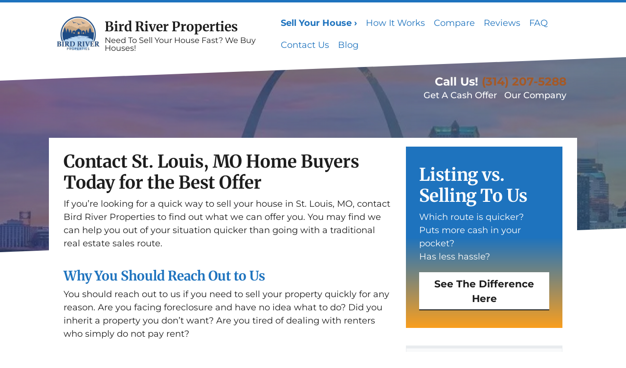

--- FILE ---
content_type: text/html; charset=utf-8
request_url: https://www.google.com/recaptcha/api2/anchor?ar=1&k=6LdJxiQTAAAAAJ6QDC4E3KrZaPAXlf6Xh4nk_VZL&co=aHR0cHM6Ly93d3cuc2VsbHRvYmlyZC5jb206NDQz&hl=en&v=N67nZn4AqZkNcbeMu4prBgzg&theme=light&size=normal&anchor-ms=20000&execute-ms=30000&cb=wcqyxuk8ba5t
body_size: 49638
content:
<!DOCTYPE HTML><html dir="ltr" lang="en"><head><meta http-equiv="Content-Type" content="text/html; charset=UTF-8">
<meta http-equiv="X-UA-Compatible" content="IE=edge">
<title>reCAPTCHA</title>
<style type="text/css">
/* cyrillic-ext */
@font-face {
  font-family: 'Roboto';
  font-style: normal;
  font-weight: 400;
  font-stretch: 100%;
  src: url(//fonts.gstatic.com/s/roboto/v48/KFO7CnqEu92Fr1ME7kSn66aGLdTylUAMa3GUBHMdazTgWw.woff2) format('woff2');
  unicode-range: U+0460-052F, U+1C80-1C8A, U+20B4, U+2DE0-2DFF, U+A640-A69F, U+FE2E-FE2F;
}
/* cyrillic */
@font-face {
  font-family: 'Roboto';
  font-style: normal;
  font-weight: 400;
  font-stretch: 100%;
  src: url(//fonts.gstatic.com/s/roboto/v48/KFO7CnqEu92Fr1ME7kSn66aGLdTylUAMa3iUBHMdazTgWw.woff2) format('woff2');
  unicode-range: U+0301, U+0400-045F, U+0490-0491, U+04B0-04B1, U+2116;
}
/* greek-ext */
@font-face {
  font-family: 'Roboto';
  font-style: normal;
  font-weight: 400;
  font-stretch: 100%;
  src: url(//fonts.gstatic.com/s/roboto/v48/KFO7CnqEu92Fr1ME7kSn66aGLdTylUAMa3CUBHMdazTgWw.woff2) format('woff2');
  unicode-range: U+1F00-1FFF;
}
/* greek */
@font-face {
  font-family: 'Roboto';
  font-style: normal;
  font-weight: 400;
  font-stretch: 100%;
  src: url(//fonts.gstatic.com/s/roboto/v48/KFO7CnqEu92Fr1ME7kSn66aGLdTylUAMa3-UBHMdazTgWw.woff2) format('woff2');
  unicode-range: U+0370-0377, U+037A-037F, U+0384-038A, U+038C, U+038E-03A1, U+03A3-03FF;
}
/* math */
@font-face {
  font-family: 'Roboto';
  font-style: normal;
  font-weight: 400;
  font-stretch: 100%;
  src: url(//fonts.gstatic.com/s/roboto/v48/KFO7CnqEu92Fr1ME7kSn66aGLdTylUAMawCUBHMdazTgWw.woff2) format('woff2');
  unicode-range: U+0302-0303, U+0305, U+0307-0308, U+0310, U+0312, U+0315, U+031A, U+0326-0327, U+032C, U+032F-0330, U+0332-0333, U+0338, U+033A, U+0346, U+034D, U+0391-03A1, U+03A3-03A9, U+03B1-03C9, U+03D1, U+03D5-03D6, U+03F0-03F1, U+03F4-03F5, U+2016-2017, U+2034-2038, U+203C, U+2040, U+2043, U+2047, U+2050, U+2057, U+205F, U+2070-2071, U+2074-208E, U+2090-209C, U+20D0-20DC, U+20E1, U+20E5-20EF, U+2100-2112, U+2114-2115, U+2117-2121, U+2123-214F, U+2190, U+2192, U+2194-21AE, U+21B0-21E5, U+21F1-21F2, U+21F4-2211, U+2213-2214, U+2216-22FF, U+2308-230B, U+2310, U+2319, U+231C-2321, U+2336-237A, U+237C, U+2395, U+239B-23B7, U+23D0, U+23DC-23E1, U+2474-2475, U+25AF, U+25B3, U+25B7, U+25BD, U+25C1, U+25CA, U+25CC, U+25FB, U+266D-266F, U+27C0-27FF, U+2900-2AFF, U+2B0E-2B11, U+2B30-2B4C, U+2BFE, U+3030, U+FF5B, U+FF5D, U+1D400-1D7FF, U+1EE00-1EEFF;
}
/* symbols */
@font-face {
  font-family: 'Roboto';
  font-style: normal;
  font-weight: 400;
  font-stretch: 100%;
  src: url(//fonts.gstatic.com/s/roboto/v48/KFO7CnqEu92Fr1ME7kSn66aGLdTylUAMaxKUBHMdazTgWw.woff2) format('woff2');
  unicode-range: U+0001-000C, U+000E-001F, U+007F-009F, U+20DD-20E0, U+20E2-20E4, U+2150-218F, U+2190, U+2192, U+2194-2199, U+21AF, U+21E6-21F0, U+21F3, U+2218-2219, U+2299, U+22C4-22C6, U+2300-243F, U+2440-244A, U+2460-24FF, U+25A0-27BF, U+2800-28FF, U+2921-2922, U+2981, U+29BF, U+29EB, U+2B00-2BFF, U+4DC0-4DFF, U+FFF9-FFFB, U+10140-1018E, U+10190-1019C, U+101A0, U+101D0-101FD, U+102E0-102FB, U+10E60-10E7E, U+1D2C0-1D2D3, U+1D2E0-1D37F, U+1F000-1F0FF, U+1F100-1F1AD, U+1F1E6-1F1FF, U+1F30D-1F30F, U+1F315, U+1F31C, U+1F31E, U+1F320-1F32C, U+1F336, U+1F378, U+1F37D, U+1F382, U+1F393-1F39F, U+1F3A7-1F3A8, U+1F3AC-1F3AF, U+1F3C2, U+1F3C4-1F3C6, U+1F3CA-1F3CE, U+1F3D4-1F3E0, U+1F3ED, U+1F3F1-1F3F3, U+1F3F5-1F3F7, U+1F408, U+1F415, U+1F41F, U+1F426, U+1F43F, U+1F441-1F442, U+1F444, U+1F446-1F449, U+1F44C-1F44E, U+1F453, U+1F46A, U+1F47D, U+1F4A3, U+1F4B0, U+1F4B3, U+1F4B9, U+1F4BB, U+1F4BF, U+1F4C8-1F4CB, U+1F4D6, U+1F4DA, U+1F4DF, U+1F4E3-1F4E6, U+1F4EA-1F4ED, U+1F4F7, U+1F4F9-1F4FB, U+1F4FD-1F4FE, U+1F503, U+1F507-1F50B, U+1F50D, U+1F512-1F513, U+1F53E-1F54A, U+1F54F-1F5FA, U+1F610, U+1F650-1F67F, U+1F687, U+1F68D, U+1F691, U+1F694, U+1F698, U+1F6AD, U+1F6B2, U+1F6B9-1F6BA, U+1F6BC, U+1F6C6-1F6CF, U+1F6D3-1F6D7, U+1F6E0-1F6EA, U+1F6F0-1F6F3, U+1F6F7-1F6FC, U+1F700-1F7FF, U+1F800-1F80B, U+1F810-1F847, U+1F850-1F859, U+1F860-1F887, U+1F890-1F8AD, U+1F8B0-1F8BB, U+1F8C0-1F8C1, U+1F900-1F90B, U+1F93B, U+1F946, U+1F984, U+1F996, U+1F9E9, U+1FA00-1FA6F, U+1FA70-1FA7C, U+1FA80-1FA89, U+1FA8F-1FAC6, U+1FACE-1FADC, U+1FADF-1FAE9, U+1FAF0-1FAF8, U+1FB00-1FBFF;
}
/* vietnamese */
@font-face {
  font-family: 'Roboto';
  font-style: normal;
  font-weight: 400;
  font-stretch: 100%;
  src: url(//fonts.gstatic.com/s/roboto/v48/KFO7CnqEu92Fr1ME7kSn66aGLdTylUAMa3OUBHMdazTgWw.woff2) format('woff2');
  unicode-range: U+0102-0103, U+0110-0111, U+0128-0129, U+0168-0169, U+01A0-01A1, U+01AF-01B0, U+0300-0301, U+0303-0304, U+0308-0309, U+0323, U+0329, U+1EA0-1EF9, U+20AB;
}
/* latin-ext */
@font-face {
  font-family: 'Roboto';
  font-style: normal;
  font-weight: 400;
  font-stretch: 100%;
  src: url(//fonts.gstatic.com/s/roboto/v48/KFO7CnqEu92Fr1ME7kSn66aGLdTylUAMa3KUBHMdazTgWw.woff2) format('woff2');
  unicode-range: U+0100-02BA, U+02BD-02C5, U+02C7-02CC, U+02CE-02D7, U+02DD-02FF, U+0304, U+0308, U+0329, U+1D00-1DBF, U+1E00-1E9F, U+1EF2-1EFF, U+2020, U+20A0-20AB, U+20AD-20C0, U+2113, U+2C60-2C7F, U+A720-A7FF;
}
/* latin */
@font-face {
  font-family: 'Roboto';
  font-style: normal;
  font-weight: 400;
  font-stretch: 100%;
  src: url(//fonts.gstatic.com/s/roboto/v48/KFO7CnqEu92Fr1ME7kSn66aGLdTylUAMa3yUBHMdazQ.woff2) format('woff2');
  unicode-range: U+0000-00FF, U+0131, U+0152-0153, U+02BB-02BC, U+02C6, U+02DA, U+02DC, U+0304, U+0308, U+0329, U+2000-206F, U+20AC, U+2122, U+2191, U+2193, U+2212, U+2215, U+FEFF, U+FFFD;
}
/* cyrillic-ext */
@font-face {
  font-family: 'Roboto';
  font-style: normal;
  font-weight: 500;
  font-stretch: 100%;
  src: url(//fonts.gstatic.com/s/roboto/v48/KFO7CnqEu92Fr1ME7kSn66aGLdTylUAMa3GUBHMdazTgWw.woff2) format('woff2');
  unicode-range: U+0460-052F, U+1C80-1C8A, U+20B4, U+2DE0-2DFF, U+A640-A69F, U+FE2E-FE2F;
}
/* cyrillic */
@font-face {
  font-family: 'Roboto';
  font-style: normal;
  font-weight: 500;
  font-stretch: 100%;
  src: url(//fonts.gstatic.com/s/roboto/v48/KFO7CnqEu92Fr1ME7kSn66aGLdTylUAMa3iUBHMdazTgWw.woff2) format('woff2');
  unicode-range: U+0301, U+0400-045F, U+0490-0491, U+04B0-04B1, U+2116;
}
/* greek-ext */
@font-face {
  font-family: 'Roboto';
  font-style: normal;
  font-weight: 500;
  font-stretch: 100%;
  src: url(//fonts.gstatic.com/s/roboto/v48/KFO7CnqEu92Fr1ME7kSn66aGLdTylUAMa3CUBHMdazTgWw.woff2) format('woff2');
  unicode-range: U+1F00-1FFF;
}
/* greek */
@font-face {
  font-family: 'Roboto';
  font-style: normal;
  font-weight: 500;
  font-stretch: 100%;
  src: url(//fonts.gstatic.com/s/roboto/v48/KFO7CnqEu92Fr1ME7kSn66aGLdTylUAMa3-UBHMdazTgWw.woff2) format('woff2');
  unicode-range: U+0370-0377, U+037A-037F, U+0384-038A, U+038C, U+038E-03A1, U+03A3-03FF;
}
/* math */
@font-face {
  font-family: 'Roboto';
  font-style: normal;
  font-weight: 500;
  font-stretch: 100%;
  src: url(//fonts.gstatic.com/s/roboto/v48/KFO7CnqEu92Fr1ME7kSn66aGLdTylUAMawCUBHMdazTgWw.woff2) format('woff2');
  unicode-range: U+0302-0303, U+0305, U+0307-0308, U+0310, U+0312, U+0315, U+031A, U+0326-0327, U+032C, U+032F-0330, U+0332-0333, U+0338, U+033A, U+0346, U+034D, U+0391-03A1, U+03A3-03A9, U+03B1-03C9, U+03D1, U+03D5-03D6, U+03F0-03F1, U+03F4-03F5, U+2016-2017, U+2034-2038, U+203C, U+2040, U+2043, U+2047, U+2050, U+2057, U+205F, U+2070-2071, U+2074-208E, U+2090-209C, U+20D0-20DC, U+20E1, U+20E5-20EF, U+2100-2112, U+2114-2115, U+2117-2121, U+2123-214F, U+2190, U+2192, U+2194-21AE, U+21B0-21E5, U+21F1-21F2, U+21F4-2211, U+2213-2214, U+2216-22FF, U+2308-230B, U+2310, U+2319, U+231C-2321, U+2336-237A, U+237C, U+2395, U+239B-23B7, U+23D0, U+23DC-23E1, U+2474-2475, U+25AF, U+25B3, U+25B7, U+25BD, U+25C1, U+25CA, U+25CC, U+25FB, U+266D-266F, U+27C0-27FF, U+2900-2AFF, U+2B0E-2B11, U+2B30-2B4C, U+2BFE, U+3030, U+FF5B, U+FF5D, U+1D400-1D7FF, U+1EE00-1EEFF;
}
/* symbols */
@font-face {
  font-family: 'Roboto';
  font-style: normal;
  font-weight: 500;
  font-stretch: 100%;
  src: url(//fonts.gstatic.com/s/roboto/v48/KFO7CnqEu92Fr1ME7kSn66aGLdTylUAMaxKUBHMdazTgWw.woff2) format('woff2');
  unicode-range: U+0001-000C, U+000E-001F, U+007F-009F, U+20DD-20E0, U+20E2-20E4, U+2150-218F, U+2190, U+2192, U+2194-2199, U+21AF, U+21E6-21F0, U+21F3, U+2218-2219, U+2299, U+22C4-22C6, U+2300-243F, U+2440-244A, U+2460-24FF, U+25A0-27BF, U+2800-28FF, U+2921-2922, U+2981, U+29BF, U+29EB, U+2B00-2BFF, U+4DC0-4DFF, U+FFF9-FFFB, U+10140-1018E, U+10190-1019C, U+101A0, U+101D0-101FD, U+102E0-102FB, U+10E60-10E7E, U+1D2C0-1D2D3, U+1D2E0-1D37F, U+1F000-1F0FF, U+1F100-1F1AD, U+1F1E6-1F1FF, U+1F30D-1F30F, U+1F315, U+1F31C, U+1F31E, U+1F320-1F32C, U+1F336, U+1F378, U+1F37D, U+1F382, U+1F393-1F39F, U+1F3A7-1F3A8, U+1F3AC-1F3AF, U+1F3C2, U+1F3C4-1F3C6, U+1F3CA-1F3CE, U+1F3D4-1F3E0, U+1F3ED, U+1F3F1-1F3F3, U+1F3F5-1F3F7, U+1F408, U+1F415, U+1F41F, U+1F426, U+1F43F, U+1F441-1F442, U+1F444, U+1F446-1F449, U+1F44C-1F44E, U+1F453, U+1F46A, U+1F47D, U+1F4A3, U+1F4B0, U+1F4B3, U+1F4B9, U+1F4BB, U+1F4BF, U+1F4C8-1F4CB, U+1F4D6, U+1F4DA, U+1F4DF, U+1F4E3-1F4E6, U+1F4EA-1F4ED, U+1F4F7, U+1F4F9-1F4FB, U+1F4FD-1F4FE, U+1F503, U+1F507-1F50B, U+1F50D, U+1F512-1F513, U+1F53E-1F54A, U+1F54F-1F5FA, U+1F610, U+1F650-1F67F, U+1F687, U+1F68D, U+1F691, U+1F694, U+1F698, U+1F6AD, U+1F6B2, U+1F6B9-1F6BA, U+1F6BC, U+1F6C6-1F6CF, U+1F6D3-1F6D7, U+1F6E0-1F6EA, U+1F6F0-1F6F3, U+1F6F7-1F6FC, U+1F700-1F7FF, U+1F800-1F80B, U+1F810-1F847, U+1F850-1F859, U+1F860-1F887, U+1F890-1F8AD, U+1F8B0-1F8BB, U+1F8C0-1F8C1, U+1F900-1F90B, U+1F93B, U+1F946, U+1F984, U+1F996, U+1F9E9, U+1FA00-1FA6F, U+1FA70-1FA7C, U+1FA80-1FA89, U+1FA8F-1FAC6, U+1FACE-1FADC, U+1FADF-1FAE9, U+1FAF0-1FAF8, U+1FB00-1FBFF;
}
/* vietnamese */
@font-face {
  font-family: 'Roboto';
  font-style: normal;
  font-weight: 500;
  font-stretch: 100%;
  src: url(//fonts.gstatic.com/s/roboto/v48/KFO7CnqEu92Fr1ME7kSn66aGLdTylUAMa3OUBHMdazTgWw.woff2) format('woff2');
  unicode-range: U+0102-0103, U+0110-0111, U+0128-0129, U+0168-0169, U+01A0-01A1, U+01AF-01B0, U+0300-0301, U+0303-0304, U+0308-0309, U+0323, U+0329, U+1EA0-1EF9, U+20AB;
}
/* latin-ext */
@font-face {
  font-family: 'Roboto';
  font-style: normal;
  font-weight: 500;
  font-stretch: 100%;
  src: url(//fonts.gstatic.com/s/roboto/v48/KFO7CnqEu92Fr1ME7kSn66aGLdTylUAMa3KUBHMdazTgWw.woff2) format('woff2');
  unicode-range: U+0100-02BA, U+02BD-02C5, U+02C7-02CC, U+02CE-02D7, U+02DD-02FF, U+0304, U+0308, U+0329, U+1D00-1DBF, U+1E00-1E9F, U+1EF2-1EFF, U+2020, U+20A0-20AB, U+20AD-20C0, U+2113, U+2C60-2C7F, U+A720-A7FF;
}
/* latin */
@font-face {
  font-family: 'Roboto';
  font-style: normal;
  font-weight: 500;
  font-stretch: 100%;
  src: url(//fonts.gstatic.com/s/roboto/v48/KFO7CnqEu92Fr1ME7kSn66aGLdTylUAMa3yUBHMdazQ.woff2) format('woff2');
  unicode-range: U+0000-00FF, U+0131, U+0152-0153, U+02BB-02BC, U+02C6, U+02DA, U+02DC, U+0304, U+0308, U+0329, U+2000-206F, U+20AC, U+2122, U+2191, U+2193, U+2212, U+2215, U+FEFF, U+FFFD;
}
/* cyrillic-ext */
@font-face {
  font-family: 'Roboto';
  font-style: normal;
  font-weight: 900;
  font-stretch: 100%;
  src: url(//fonts.gstatic.com/s/roboto/v48/KFO7CnqEu92Fr1ME7kSn66aGLdTylUAMa3GUBHMdazTgWw.woff2) format('woff2');
  unicode-range: U+0460-052F, U+1C80-1C8A, U+20B4, U+2DE0-2DFF, U+A640-A69F, U+FE2E-FE2F;
}
/* cyrillic */
@font-face {
  font-family: 'Roboto';
  font-style: normal;
  font-weight: 900;
  font-stretch: 100%;
  src: url(//fonts.gstatic.com/s/roboto/v48/KFO7CnqEu92Fr1ME7kSn66aGLdTylUAMa3iUBHMdazTgWw.woff2) format('woff2');
  unicode-range: U+0301, U+0400-045F, U+0490-0491, U+04B0-04B1, U+2116;
}
/* greek-ext */
@font-face {
  font-family: 'Roboto';
  font-style: normal;
  font-weight: 900;
  font-stretch: 100%;
  src: url(//fonts.gstatic.com/s/roboto/v48/KFO7CnqEu92Fr1ME7kSn66aGLdTylUAMa3CUBHMdazTgWw.woff2) format('woff2');
  unicode-range: U+1F00-1FFF;
}
/* greek */
@font-face {
  font-family: 'Roboto';
  font-style: normal;
  font-weight: 900;
  font-stretch: 100%;
  src: url(//fonts.gstatic.com/s/roboto/v48/KFO7CnqEu92Fr1ME7kSn66aGLdTylUAMa3-UBHMdazTgWw.woff2) format('woff2');
  unicode-range: U+0370-0377, U+037A-037F, U+0384-038A, U+038C, U+038E-03A1, U+03A3-03FF;
}
/* math */
@font-face {
  font-family: 'Roboto';
  font-style: normal;
  font-weight: 900;
  font-stretch: 100%;
  src: url(//fonts.gstatic.com/s/roboto/v48/KFO7CnqEu92Fr1ME7kSn66aGLdTylUAMawCUBHMdazTgWw.woff2) format('woff2');
  unicode-range: U+0302-0303, U+0305, U+0307-0308, U+0310, U+0312, U+0315, U+031A, U+0326-0327, U+032C, U+032F-0330, U+0332-0333, U+0338, U+033A, U+0346, U+034D, U+0391-03A1, U+03A3-03A9, U+03B1-03C9, U+03D1, U+03D5-03D6, U+03F0-03F1, U+03F4-03F5, U+2016-2017, U+2034-2038, U+203C, U+2040, U+2043, U+2047, U+2050, U+2057, U+205F, U+2070-2071, U+2074-208E, U+2090-209C, U+20D0-20DC, U+20E1, U+20E5-20EF, U+2100-2112, U+2114-2115, U+2117-2121, U+2123-214F, U+2190, U+2192, U+2194-21AE, U+21B0-21E5, U+21F1-21F2, U+21F4-2211, U+2213-2214, U+2216-22FF, U+2308-230B, U+2310, U+2319, U+231C-2321, U+2336-237A, U+237C, U+2395, U+239B-23B7, U+23D0, U+23DC-23E1, U+2474-2475, U+25AF, U+25B3, U+25B7, U+25BD, U+25C1, U+25CA, U+25CC, U+25FB, U+266D-266F, U+27C0-27FF, U+2900-2AFF, U+2B0E-2B11, U+2B30-2B4C, U+2BFE, U+3030, U+FF5B, U+FF5D, U+1D400-1D7FF, U+1EE00-1EEFF;
}
/* symbols */
@font-face {
  font-family: 'Roboto';
  font-style: normal;
  font-weight: 900;
  font-stretch: 100%;
  src: url(//fonts.gstatic.com/s/roboto/v48/KFO7CnqEu92Fr1ME7kSn66aGLdTylUAMaxKUBHMdazTgWw.woff2) format('woff2');
  unicode-range: U+0001-000C, U+000E-001F, U+007F-009F, U+20DD-20E0, U+20E2-20E4, U+2150-218F, U+2190, U+2192, U+2194-2199, U+21AF, U+21E6-21F0, U+21F3, U+2218-2219, U+2299, U+22C4-22C6, U+2300-243F, U+2440-244A, U+2460-24FF, U+25A0-27BF, U+2800-28FF, U+2921-2922, U+2981, U+29BF, U+29EB, U+2B00-2BFF, U+4DC0-4DFF, U+FFF9-FFFB, U+10140-1018E, U+10190-1019C, U+101A0, U+101D0-101FD, U+102E0-102FB, U+10E60-10E7E, U+1D2C0-1D2D3, U+1D2E0-1D37F, U+1F000-1F0FF, U+1F100-1F1AD, U+1F1E6-1F1FF, U+1F30D-1F30F, U+1F315, U+1F31C, U+1F31E, U+1F320-1F32C, U+1F336, U+1F378, U+1F37D, U+1F382, U+1F393-1F39F, U+1F3A7-1F3A8, U+1F3AC-1F3AF, U+1F3C2, U+1F3C4-1F3C6, U+1F3CA-1F3CE, U+1F3D4-1F3E0, U+1F3ED, U+1F3F1-1F3F3, U+1F3F5-1F3F7, U+1F408, U+1F415, U+1F41F, U+1F426, U+1F43F, U+1F441-1F442, U+1F444, U+1F446-1F449, U+1F44C-1F44E, U+1F453, U+1F46A, U+1F47D, U+1F4A3, U+1F4B0, U+1F4B3, U+1F4B9, U+1F4BB, U+1F4BF, U+1F4C8-1F4CB, U+1F4D6, U+1F4DA, U+1F4DF, U+1F4E3-1F4E6, U+1F4EA-1F4ED, U+1F4F7, U+1F4F9-1F4FB, U+1F4FD-1F4FE, U+1F503, U+1F507-1F50B, U+1F50D, U+1F512-1F513, U+1F53E-1F54A, U+1F54F-1F5FA, U+1F610, U+1F650-1F67F, U+1F687, U+1F68D, U+1F691, U+1F694, U+1F698, U+1F6AD, U+1F6B2, U+1F6B9-1F6BA, U+1F6BC, U+1F6C6-1F6CF, U+1F6D3-1F6D7, U+1F6E0-1F6EA, U+1F6F0-1F6F3, U+1F6F7-1F6FC, U+1F700-1F7FF, U+1F800-1F80B, U+1F810-1F847, U+1F850-1F859, U+1F860-1F887, U+1F890-1F8AD, U+1F8B0-1F8BB, U+1F8C0-1F8C1, U+1F900-1F90B, U+1F93B, U+1F946, U+1F984, U+1F996, U+1F9E9, U+1FA00-1FA6F, U+1FA70-1FA7C, U+1FA80-1FA89, U+1FA8F-1FAC6, U+1FACE-1FADC, U+1FADF-1FAE9, U+1FAF0-1FAF8, U+1FB00-1FBFF;
}
/* vietnamese */
@font-face {
  font-family: 'Roboto';
  font-style: normal;
  font-weight: 900;
  font-stretch: 100%;
  src: url(//fonts.gstatic.com/s/roboto/v48/KFO7CnqEu92Fr1ME7kSn66aGLdTylUAMa3OUBHMdazTgWw.woff2) format('woff2');
  unicode-range: U+0102-0103, U+0110-0111, U+0128-0129, U+0168-0169, U+01A0-01A1, U+01AF-01B0, U+0300-0301, U+0303-0304, U+0308-0309, U+0323, U+0329, U+1EA0-1EF9, U+20AB;
}
/* latin-ext */
@font-face {
  font-family: 'Roboto';
  font-style: normal;
  font-weight: 900;
  font-stretch: 100%;
  src: url(//fonts.gstatic.com/s/roboto/v48/KFO7CnqEu92Fr1ME7kSn66aGLdTylUAMa3KUBHMdazTgWw.woff2) format('woff2');
  unicode-range: U+0100-02BA, U+02BD-02C5, U+02C7-02CC, U+02CE-02D7, U+02DD-02FF, U+0304, U+0308, U+0329, U+1D00-1DBF, U+1E00-1E9F, U+1EF2-1EFF, U+2020, U+20A0-20AB, U+20AD-20C0, U+2113, U+2C60-2C7F, U+A720-A7FF;
}
/* latin */
@font-face {
  font-family: 'Roboto';
  font-style: normal;
  font-weight: 900;
  font-stretch: 100%;
  src: url(//fonts.gstatic.com/s/roboto/v48/KFO7CnqEu92Fr1ME7kSn66aGLdTylUAMa3yUBHMdazQ.woff2) format('woff2');
  unicode-range: U+0000-00FF, U+0131, U+0152-0153, U+02BB-02BC, U+02C6, U+02DA, U+02DC, U+0304, U+0308, U+0329, U+2000-206F, U+20AC, U+2122, U+2191, U+2193, U+2212, U+2215, U+FEFF, U+FFFD;
}

</style>
<link rel="stylesheet" type="text/css" href="https://www.gstatic.com/recaptcha/releases/N67nZn4AqZkNcbeMu4prBgzg/styles__ltr.css">
<script nonce="nc6BBUkmPiqO1Xw7DQgVRA" type="text/javascript">window['__recaptcha_api'] = 'https://www.google.com/recaptcha/api2/';</script>
<script type="text/javascript" src="https://www.gstatic.com/recaptcha/releases/N67nZn4AqZkNcbeMu4prBgzg/recaptcha__en.js" nonce="nc6BBUkmPiqO1Xw7DQgVRA">
      
    </script></head>
<body><div id="rc-anchor-alert" class="rc-anchor-alert"></div>
<input type="hidden" id="recaptcha-token" value="[base64]">
<script type="text/javascript" nonce="nc6BBUkmPiqO1Xw7DQgVRA">
      recaptcha.anchor.Main.init("[\x22ainput\x22,[\x22bgdata\x22,\x22\x22,\[base64]/[base64]/MjU1Ong/[base64]/[base64]/[base64]/[base64]/[base64]/[base64]/[base64]/[base64]/[base64]/[base64]/[base64]/[base64]/[base64]/[base64]/[base64]\\u003d\x22,\[base64]\x22,\[base64]/CosO7w7tcMsOXwqPChsKYa8K0eSjDusO/wo3CtCLDnSrCosK+wq3CgcOzR8OUwrXCrcOPfEjCpnnDsRPDl8Oqwo9xwrXDjyQvw5JPwrptAcKcwpzCog3Dp8KFDsKWKjJhOMKOFTTCtsOQHQJTN8KRJsKpw5NIwrLCqwpsE8Ojwrc6TDfDsMKvw4TDisKkwrRBw4TCgUwLRcKpw51KfSLDusK/[base64]/DlyEiw7/DosKGwpJNO8KTw48vYiPDgRN3PVBgworCssK2cG0sw5zDiMKiwoXCq8OYMcKVw6vDk8Oww41zw6TCi8Ouw4kKwqrCq8Ohw57DtAJJw6TCiAnDisKDCFjCvifDvwzCgDJGFcK9MG/[base64]/w5Nswq3ClTbDljMRw5vDvj/Cn8O+Xjg+w418w7YHwqUBN8KwwrwVH8KrwqfCj8KVRMKqSS5Dw6DCpMKhPBJJOG/[base64]/WGpbPsO1wptpfUp7SQlMw7FSwqRxfCAFOsKew7NlwpUsbVBKMXxABwvCtcOwH1sjworCqcKyDMOcPmzDtzHCmwowYirDncKvX8K+e8OYwobDvWDDvAx+w7vDtG/CicKJwpsMYcOGw51nwo8MwpLDvcOOw7jDi8KkF8OLBSdRRcKqcEwzUcKPw4jDih7CvsO9woTCusKeJTvCsDUYecK/KjrCu8OqYcO9dkvCjMOeRcO0LMKswobDiRgtw5IFwqvCiMOjwplSIizDlsOaw5oTODtcw6JtNsOABS/DicOpanE9w7XClmQkAsOdVkLDu8Otw6HCjynCi0zCgMOTw5zCjmkOcsKwN0jCqEbDpsOxw614wr/DjMOJwrUFAn7DmRYswpY2IsOLXCZae8KNwolsEsOZwo/DtMOTL3LCvMK8w6nCmRbDlMOGw67DmMKtwpsNwpl5bGgTw7XDoClzd8Kiw43Cj8KyYcOAw7TDisK2wqd1T3RPQcK/[base64]/wqrCv8KOwrrDtAAKw4fCucKvwoo9w6LCvB7ChsKewrbCocKTwrFMFDjCsDFDesO6RcKddsKTHcO2a8Odw6VtACPDucKqX8O4Ugd4JcKpw4otw6XCmcKUwrEWw4fDk8OOw5XDrmFZYRpmZhxFJTDDscOuw7bCmMOaUQZbJBjCiMK1BGR/w7F/fE5+w6sPXTl+PsKnw4rCiDcfXcOESsOnUcKWw55/w63DiyhWw67DgMODTMKMMMKQJcOMwrICaS/CtV/CrMKBeMOuPSjDu0EGOwtDwrgWw7rDmMOow61VS8Owwp1Zw6XCtiNnwqnDoATDl8OdPQNtwppUJGhyw5rClkvDncKkJ8K5bwECUsOqwpfCoC/CuMKCd8KrwqTClkPDiG4OFMO0PFLCgcKGwpcwwofDhlfDpHpWw4BjUQTDhMK5AMOVw6TDqAB8eQF0b8K7fsKZDB/Cn8OQNcKzw6Z5RsKZwppZTMKfwqAkfnHDj8OTw7nClMKww5QOXSFKwq/Du3wff0fCkwgPwr5zwo3DgnV1wqw2QxZgw702wr7DgsKiwo3DoQg1wokEJsKuw50PRMK3wrLCi8K1ZsK+w5wvWEc4w4XDlMOJSTzDr8Ksw7xWw4fCmHYXwrRXQcKtwrbCt8KHI8KdPB/DjhZtf2bCjsK5JXzDng7Dl8KSwqbDtMO9w49MUx7CsTLCp3gdw7xudcK+VMKQCQTDmcKEwq48wqtaTEPChnHCg8KPSDVsNCofBmvCmcKPwpAvw7TCrsKzwoxzDScebGJJJsKmPcOowpsqVcKgw7xLwptPw5fCmhzDmBXDkcKmW1l/w5zCrxBGw4bDr8Kcw5Ubw55eDsOwwoYCIMKjw4onw7rDiMOkRsKxw5fDsMOJQcKRLMO/ScKtGQ3CtRbDtmJKwrvCljldEl3Du8OVCsODw6t6wpY8VcO9w6XDkcKCYR/CgQF8w4vDnxzDsHgWwop0w7bDiFENSyoBw4bDvV1/w4fChsKdw5cWwrE5w77CmcK4QgETLzDDoV9RWsOZAcK4S3LCj8OjYGJ5w7vDvMOOw7nCulvCgsKFC3QTwpJNwr/Cm0TCtsOew5PCosKhwp7DkcK7w7VGXcKMD3xpw4QdVGUyw4kEwo3Du8Odw5dWVMK+SsOsX8OFAxjDllHDiT9+w5HCtsOSPToceT7DoRAVCXrCuMK4b2jDrifDtWvClisDw4peV2rDicOQRsKZw4zCq8Kow5rChUQgMMO0VDTDrcO/w5fCiS/CnhzCt8KhfMO5asKrw4J3wpnClzhmI1Z3w5FrwotmBWliIXl4w4Ixw5Bcw47DkFcIAS3Cv8KCw41qw7wSw4nCu8K2w6LDpMKRSsORaQp/w7tewoIHw4ALwp0lw57DhR7ClgfCj8KYw4haKghYwpnDkcKYWsK+XmMbwp0bIyEXScKFRyAZY8OyEcOgw6jDtcK0RX7CpcKtQitsFWVyw5TCuy/Dk3jDiVI5Q8K+Vg/CvUxge8KKPcOkNMKzw6nDusKNDG9cw5fCoMOXwoozYCgOREnCqWFFw6bDm8OcAHDClCZyNRnCpkvDpsOdYhtyCwvCi2p/[base64]/[base64]/CvyXChcKFNlfCgH/CkA1wwrLDoUrDlMO9wqDChRpwV8KhacKMwqxwdMKTwqAHecOMw5zCsRsjMysXA17DlSRlwpIYYF0VKgo7w5cYw6vDqRhkfcOAdQHDjiTDj0TDi8KdMsKaw6hDBmMuwrc9Y38DasOXU1QLwpzCsQh+wr5LcMKKFwMCDcOpw6vDsMKdwpTCn8OjQMOuwrw+W8KVw4/DsMOBwq7Dv35Sal7CtxoDwofClD7Doig3w4UoDsO6w6LDicOAw4nCo8OqJ0TDmDwHw6zDuMOLCMOzwqoYw4rDox7DmjnDswDClXFoDcOZQDPCmh1zworCnWZjwqs/[base64]/[base64]/Cnll6KMOLwonCm33Do3YRN0DDsk3DtcKEwpsXW0gERsKTRcKxwqPCk8OlCg7DjDXDs8OMDcKDwrLDtMKRI3HCiFXCml1LwqLCs8OCRMO7YhN6bD3Cj8KGYsO0E8K1NU7CvsKRKsKTRRTDtjzCtsOuHcK9wrN+wo3ClcOLw4/DrBJIGnfDvVoSwrPCsMO9VsK3wozDjwnCu8Kaw6rCk8KfPEjCrcOQIk01w6RqNnzCgMOhw5vDh8OtKVNHw6oIw5fDo3sNw6E4dhnCgDJ5wpzDkXfDlkLCqMK0cxfDi8Ozwp7DgcKBw5QgaxQpw45dDsKuXsOeG2LCtcK/[base64]/DnkbDiMKzAi/DpHg+woXCpcO+wogCw6TDtsOMwrzDqEjDmG9mWlDCiksJNsOSDcOWw70VS8KJRsO1QG0kw6rCjMO5YAzCicKZwr4lDHrDuMOyw5lmwoovN8OOAsKLGwPCiVQ8PMKPw7DDjBB/UcObD8O+w7Iuf8Ouwr1WC3EKw6o3H2XCvMO/w5tafgfDmXFrARTDuCskAsODwq3CsAw7wprDocKBw5wrUsKNw6fCs8O3L8Opw5/[base64]/ClsObw5sUw7fCpsOjw6J5wqswwoV/w4LDi1Viw5A8w4fCs8OMwrnCkm3CmAHCjVPDrg/DjMOiwr/DusKzw4xeLSYVE2xREWzCuyXCvsKow4PDucOZWcKpw5UxBCvCkBZxa3rCmFtia8KlKsKnBxrCqlbDjTTCmG/DnzHCmsO0EFB9w5HDg8OqB0fCjsKUL8OxwqViwp7Dq8Opw47CoMOcw4rCssO+NMKLC17DuMKnEHApw6vCmAPCvsKSF8Kiwqpow5PCo8Ouw7Z/wrTCsn9KJcOhwoJMBWEuDm4veytuY8Ocw4drRAfDuHLCjjo4BU/Cm8O9w4oNQStOwp0IGR5FK1Z2wqZCwosDwpBcw6bCmRnDlBLCrS3CniPDqnFfEXc1eX7DvDJZBMKywr/Ct3jDgcKHWMOyfcO1wp/Ds8KkGMKOw6B6wrLDiCrCpcK+TDBIJQY7wro3ARsbw7c1wqdBIMOcCcONwoEEEwjCqjTDrnTCgcOFw4pkeRtewqzDksKYN8KnFsKowpfCusK5cVsSCnzCuz7CqsKGXMOmYsKyDm7CqMKfEMKpScKJEcOAw6jDjiDDuW8NdcOZwp/CjBfDmzIRwq3Cv8Osw53CsMKmDmXChcKIwoIsw4fCq8Ozw7TDqk3DssKkwqvDujLCssK0w6XDn03DhcOzQizCs8OQwqXCsmPDgCHCpBppw4d4FsO2UsO1wqnCijfCjcOow7t0RMK6wprClcK6SiITwqHDjDfCmMKywr9rwpMgI8K/aMKfXcOIbXpGwoxFEcOFwp/Cg2/[base64]/DoMOmwqrDrsOvOcOpwq3CtEPDhGDDmhojw7F1wqfCpmQ3wrLClcKGw4vDtwVVLDViIsO+S8K+FcKSSMKXdy9FwpFiw7IewoV9AX7DuTQaEcKhKsK1w5MfwrXDkMKAZVHCvVR/w64ZwqLDhWZCwr08w6gHAW/DqnRHFVdUw7nDu8OPLcKsM3fCqcO2wrBcw6nDncOrBMKhwopYw7ZJPGwxw5ZfC0nCuDjCvQPDpjbDqSfDv3djw4LCihTDmsOxw5DCtAzCrcOZTBZDwrZxw4k+wrPDhMOsd3VkwrQMwq9BW8K5XcOmfcOpaWBxc8KKMzTCi8O2XcKvahBfwonDscOHw4TDpcO/H2QHwoYBNhvDpnLDtsOKFsKJwq7DmhfDqcOIw6tbwqEXwrtowoNJw6zChzx5w4I3Nz5nwoDDlMKhw73CmMKYwqXDhcKKw7Iya0A4b8Klw78JbmNpFDYAaX3Dl8Kiw5UYCsK3wp1qQsKyYmHCjTDDtMKxwrvDl1Qlw7DCvxNyPcKRw7HDp2AgEcORRi7DrMOXw4XCtMK/G8O1JsOkwp3CikfDjw96CRHCs8KVIcKVwpzDvWLDisKjw7Zgw6XDrkjDv1fDvsO3LMOAw6UHJ8Opw5TDkcKKw5VhwpXCunDCmhk1QjYzG2BHY8OPVUzCgzrDoMOrwqfDgsKxw7osw6nDrAtkwrt/wr/DpsKcLjcXH8OnXMO/[base64]/[base64]/wprCpBhILMKUXQDDg8KTwqN1wrcVB8OEAzzDmRrDjApww6Bhw7rDgcKKw6zChy1CE3RzA8O8GsOcfMOtwrrDtSZowo/CisOtaRkWV8OeGcOtwrbDv8O2MjrDt8K2w5g8w5IMXCTDjsK0WlzCqDN3wp3CgsKMWcO6w4zCs2tDw5fDn8K2WcOlEsOqw4MMLnrDgBsfcBsbwrTCvncGKMKcwpHCtzzDvsOxwpQYKQbCnl3CjcOWwrhQNgdUwoUbEn/CvjbDrcOGTx1DwpHDmgd+MhsCKlseczrDkxNbw5oJw5hLI8KYw7UrL8ODB8O8w5d9w7oibhJpw6PDt046w4pxM8O6w5sjwqfCg3zCpj8iXMOzw4BqwpJWGsKbw7DDljTDrzHDi8KUw4/DomBDYRBawrPDuSVuwqvCvhfCgmbCl0M+wq5FdcKVw4Yiwp1ew7dqPMO6w5TCpMKdwptzCVnCgcKvZShfXMKNd8K/ISfCt8KgdMOJDTBqScKRWDjCjcOYw4XCgMOrLDPDp8OIw73DmMKoCUw6wovCg3bClUofwpg4QsKLw6Q6w7kmfsKIwq/CiDXDkjQzw5vDsMKDQxXClsO0w6E1ecO0HhXClFXDicOEwobDkC7CoMK4ZibDvT7Dvz9kWMKiw4MlwrEjw5Yxw5hlwqZ7S0ZGOFhDScKsw4fDkMKTZw/Cnm/ChcOkw5dxwr/CjMKecR/CuyNofcOEfcOFBjHCrx0uMMO2NxXCrGzDlFMBwqBVfknDti5nw7hrYSnDrGLDjsKQSQzDrVzDoF7DscOCKFRfO0IAwoBCwqYOwrdaSwNCw6bCosKVw4DDmSRKwrk/wozDu8Ofw4A1w4PDucO6U1gbwrN5azBcwofCrFJda8OgwozCm1ZpQGfCt2hFw4fCjl5Dw4zCusOuWS16HT7Drj/CjzAPaT90w7VSwr99O8Orw4DCgcKtbUkuwqdXUDrCscOAwokewopUwqbCq1vCgsK1ER7ChiM2D8K/QybDjXQ/IMKUwqJhDk87Q8OPw6gRAsKkM8K+PFRmVQ/ChcOQS8O4RlbCgMOjGQjCswPCgDcKwrDDrWYXR8OCwoDDpngOADIRwqnDrcOuVgQYJMKQPsK7w4DCr1nDlcOJF8OFw653w5TCp8K2w4fDombDrQPCoMOawpnDvkPChUjDtcKiwp0Hwrs7wpNRCDYtw57CgsK/[base64]/DucK2wog3OcOlw7PCsMK5fXLCkQTDuMOECsKAwp0FwoLDs8KHwoHDnsKZTcOfw7HCuXQZT8KNwpLCnMOJb0rDk1IhK8OFP055w43Dj8KRVlzDp38sUMOgwqVOY3xIRwXDkcKfw6RYTsOQJHzCsTnCocKTw59gwqkvwp/Cv0vDpVNow6fCtMK2wqx4DMKODcO0ES7CiMKqP1MOw6NGPQocTE3DmcKgwqshckFaFcKIworCgErDpMK2w61kw7d/woXDisOIImUpf8OHPhDCrB/[base64]/DgUHDgXLCs0/[base64]/[base64]/CucKyPx9RwrzDuwNIYDXDhjjDq2wvw5pZwqrDt8KtDzdmwrYzTMKwBi3DkX5uXcKbwpXCkDHCqcK2w4oNdyTDtVR/NyjCqnIiwp3CvEtcwonCk8K3f0DCo8OCw4PDqAcgAUIDw6dcaHzCn1FpwrnCjMKgw5XDlkvCksKcM33Cm03CgmFQCBocw5UUXcOJNMKaw5XDtVDDgmfDsWlUTFQgwqQ+L8KgwopTw5cCHg9PL8KNcGLDucKUAWQHwpDDu2/ClWXDuB/CpW5CQFIjw7pBw6bDhHXCr1fDrcONwpMMwpDDjW4cFhJiwpvCp3EuNDlnOD/Dj8KawpcVwpoDw6soLMKXDsKzw6wDwqoPHmbCrsOswq1Ow5jChyJswp4ga8Orwp7DvMKKe8KZLlvDr8Klw7vDnQBjeEY9w4kjPcOWMcOLXk/CvcOSwrTDtMObDsKkCwB5M3FqwrfCpT0yw4nDmF/Cv39qwpjCr8OGwqzDjA/Do8OCAnUESMKww6bDnAJKw6XDn8KHwobDqsKbSWzClEwZMw9hKT/[base64]/ClcO8wrvCoMKyU8OaZsOHLcKqVcOdDsOmdVvDpS9yB8O2wrbDgsKuwr7CgFQSNMKfwrTDoMOkYX8/wpDDpcKdYkPDuVg5XArCojc7QMOoVh/DkzwHfHzCu8Kbdi/CmFQTw7VTMsOkccK9w5vDpsOKwq9Mwq/[base64]/Dr8KKJ8OycGx9fUo3wonClTFdw7zDkMOSeMOJw67Dt09+w4hmb8O9woo5IBRoMC/CuVjCvUdLbMKyw7JcY8ONwp0idgjClHEpw6rDvsOMCMKxVcKLCcOnwp7CocKBw6lOwpJsTcOzemLDpU90w5HDiB3Di1wjw6wGMMOzwrwmwqXDh8Ohw6R/Shkuwp3CgsOHKVjCjMKKXcKhw5A9w4I4JsOoPcObDcKAw6MYfMOHKB/[base64]/DhnFVwoRTwoLDp8OSw5EgwqU/LMOIFC5lw6zCsMKsw5rDvnYVw7g0w6rCk8OLwphZUl3CtcKzV8Ovw58hw6PCpsKmFMKSCHZpw7gILEs7w6nDvk/DnzvCjcK2wrRuKXnDi8K/[base64]/Cs2nCqMK/[base64]/DnQ0IKMKsW8OAw7jDisObcXNSYcOWLh8jw6PClmBsCmoJPlVESBIAKcK/[base64]/ChcOifMKbfAQywpjDsMORccK+w6EpwpxsfRZZwrfDqSgdNMKiJcKwb2w5w4Mgw4nCmcO/OsOOw4FADcOPA8KqeBJdwqnChcKYCsKnF8KZWsONEMOzYcKyR1ECOsKJwrwCw6rCs8KDw6NJfiTCq8OVw7XCuT9SJiUPwpDCu0Z0w77DqELCocKEwp8zQAbCpcKYLy/DpsO5Y1zDkCzClUFlKcKrw4zDo8KOwopTNMKJW8K+wrBlw7HCgG5qbMOOD8KyYykKw5HDmFlLwpM6IMKOfsO6MQvDkmorV8OowqHCrzjCh8OkW8KEQSpqMGw0wrAGDDjCtVY5wobClGnDmW0LJg/[base64]/DrjByV8Oqwq7DmMKnf8O2wpjDoMKTwpfDhw1Twophw7Bywr12wqzCty9Mw4h3GXzDgMOGCivDmhnDmMKRPcKRwpZRw69FMsOQwobCh8O4IwHDrmQ3HiPDlAtiwrkgw67DgmgsHG/[base64]/[base64]/w7FXGRrDgcKvfnbDmsOnw6XClMO6aDJFJ8K4wq/CjE5RbVQdwqoWHUfCmmrCiHheC8Ovw5ACw7fCg3jDq0HCnDDDl1DCih/DqMKhcsK3ZDk+w5UFGAVsw4wow4UyDMKBbAwgdUM0OS0vwprCgGrClSbCocOdw5kHwoQ5wrbDpsK3w4NoEcOPw5zCuMOgDXnCmWDDjcOtwrg4woUmw6EbO0/Cqmhkw4cRQBjCtsKpKsO0QGHCr2A0HsOTwpo6NGICE8OEwpbCmSVswpPDkcKfwovCn8OmNT5yacK4wqPCusO4fi/CksOuw7TCuBTCpcOtw6HChcKjwrRuDQ/CpcKwc8OTfB/Cu8KtwrfCiQkswrXDjm8twobDsQU8woHCssKFw71sw5w5wobDjsOHZsOywoDDkgN3w58cwp1Xw67DlMO6w7k5w65jCMObJyLDlALDpcO+w6Jmwro8w6xlw6QddlsGK8KnRcKnwoM5Ix7Dpi7DnMKVXnMqKcK/GnZww5Yvw6LDjMO3w47CksKyEcKBacKJWl/Dh8OsA8Kxw6/CpcO+G8OzwqfCv2HDoG3DhT7Dq3AZDcKvBcOVICbDucKrfl8jw6zDozvDlE1SwofDr8Kew6h5wrXDq8OTO8KvEMKdBcOZwrsOGy7CoHBaZAvCsMOlcikWHcK9wrk6wqEAZcO/[base64]/[base64]/a8O3w4rDngvDs8K4w6/Dq8ONf8K6Mwk6HX8Zw6LCvihVw7/DusOVwqNowpdOwr3CjjrDnMOHWMKNwrcofj8FA8OpwqwIw5/DtMO8wotPMcK2HMKjQ2LDtcOUwqzDnQrCncKYTcO1WsOwPlhvWBYSwrdAw5wVw6LDlQfDtDQzC8OrWSXDl24Xd8OLw4/[base64]/DoBTCmm5GRC83w6bDhMKLYUzDpXBTCjx/bcOEwoPDj1V/w6MMw50Xw7MdwqLCocKpPAfDh8K/wrZpwq7Dp3xXw6ZrJw8Gb3LCjFLCkGIkw7sZUMOXOCstwrjCqsO5wpPCvzoBGsKEw6ldFxAwwoDCvsOtwq/DosOzwpvDlsO/w7LCpsK5SGoywoTCmzkmEgfDqsKTGMONwojCisO3w49WwpfDv8O2wo3DnMKLLj7CqxFdw6nCuFDCnEvDtsOIw58lFsKUTMKOOXXCowQfw4LCicOzw6Zkwr/[base64]/[base64]/[base64]/BWPCscOuw5/CkTfDnBzDkxvCvMOBwr5Qw6I8w7vCrWrCjcOQe8OZw71KaG9gwrsTwrQUDw9MRsKCw59FwpPDlDN9wrzCj3/CvXDCiXA1wq3CjMOnw7HCjgxlw5dPw7x1NMOcwqPCjcOUwrfCv8KmL0AGwqTCp8KlfSjCkcOuw4wOw5PDi8Kbw457f0rDlsKJMgHCvsKWwr97ajZow75LOMOyw5/CmcKPMFQvw4oUeMO8wp5WBjpiw7NpdhHCssKmayrDk2w3LMOawrfCpsKiw7LDp8Ojwrwow5bDi8KFwpFCw47DjMOAwrvCoMK/[base64]/[base64]/w6TDpzwqw5LDhFZhw7fCtMKewojDusOGwp/CqH7DrRhzw7/CkzPCvcKufGguw5fCqsK3MX3Ds8KlwosZFWLDmWPCssKRw7DCklUPwo3CtljCgsOXw5IGwrAbw7bDtjETHcK5w5jDuXsuO8OQNsOyN0rDrMKUZArDl8KDw509wqkOHS/DmcODwoN6WsOCwp0hYMKQesOvMsK2BiZaw7I2wpFYw5PDim/DtRvCgsOkw4jCp8KBMMKhw5fClC/CjMO+f8ORcE8VE38qIsKxw57Csh5ZwqLDmwjChlTCpw1Cw6TDtMKUw7c0EWYiw43CtFTDksKPe10xw65McsKfw7sFwp1/w4TDsXnDjkxUw60CwqM1w6nDv8OGwrHDpcKrw4YAMcKmw4DClSLDhMOkE3PCg3bCuMOBQlvCoMO2T1HCucOewpgfCz07wo/DqmE2XcO2UMOdwoXCtDbCl8K+QcONwpHDhDp2Bw7CvBbDpcKAwrFDwpjCjcOmwpbCrifCnMKsw6XCtBgHwqXCuRfDo8K4AC81Lx/DncO8Tj3DlsKrwogtw5XCshoVwoRUwrzDjwTCpMOkwr/CtcOLFsObHMOQCMOSA8K5wphWRMOfw4fDgCtHQMODdcKpIsORK8OnGQvCusKUwpQIeQbCrQ7Dm8KSw43CuB8vwoNQwovDpiLCgjxywqDDp8Kcw5LDvEJmw5lqOMKdbMOnwrZabsKSHhUvw4TDnBvDlMKXw5QKNcKceHspwokxwpo7BSXCoHMfw5Qxw6Ziw7/Cml7CqVpHw5HDgiclC3XClCl4wqnCg1DDo1fDv8K3aHEaw6zCrVjDlDbDpcKMwqrCh8K6w64wwpFUN2XCsX1Iw5DCmcKABcKmwq7CmMKnwpkOLMOIAcKiwplFw5kVVhkvSRjDkcOfwonDpjvCgTXDlHHDg2QxXkMpNw/CtcKuRkw+wrXClsKfwrg/C8OMwq1JZAHCjmB9w7HCsMOBw6DDon0cY0vDl3UlwrYVF8ORwpzCgwjCicO5w4c+wpcQw4low5Q/wpXDvcOEw7rCoMOac8Kgw5Vsw6zCtjgicsO8AsKWwqbDqsK/wrfDg8KAfMKTw7jCngF0wpFZw4lNSBnDnFzDuic/Y3ckwoh9fcKgIsKMw7xLD8KUKsObfCcyw7HCocKgw6jDgFfDkUDDv1hkw4NWwrNIwqbCsQp7wqDCmBcCXcKYwrNJw4/CqMKfwp8fwrwjZ8KCWkzDiEAGIsKIBmAgwrrCjcOKT8O0M1IBw7AFZsKdDMK6w6huw7LChsKASw00w6shwrvCiB/CnMO2VMORHyXDg8Ocwp5cw48Mw6HDsEbDu1FSw7ZBLWTDu2YSWsOowoXDoHA1wqnCksORalgiwq/CkcOEw4bCvsOicB0Swr8OwoXDrx40TzPDv0DCucKOwoLCsRxZAcKNGsOAwqTDg2nCuH7Do8KiLHRaw6kmO2LDgcODfsK9w6zDi27CpsK+wqgMXV94w6zCjcOhwrsXwp/DomnDpHbDhWcvw63Dv8Kww4rDisKYwrPCmi8UwrEIZsKdD3HCviDCukkFwo4zeHoaVcKEwplTBmMfe07CsQ3CmsK+NsKfb0XCshUbw6ppw7LCtU5Lw6cwaS/ChsKYwogsw7jCo8O8fFQGwqrDjcKHw7J+GcO5w7MCw5zDjcO6wo0Lw4J/w53CgsOTUwHDqTPCtcKkS19Jw5trG2/[base64]/DiMKBGsKzwpEXZiBFcMKVEcOxw4DClcKVw6JjK8KjUsOUw4ZWwr3DnsKMEhHDhwsEw5V2FXMsw4XDtBvDssO/[base64]/ClsKzBTBAw7oDw7rDmMOtwpUPw6/Dsi8Cw6PCsCfCpXHCqsKEwoUkwqfCscOjw6sIw4nDs8Opw7PCicKvQMKodD/DuxcbwpnCh8ODw5JcwrrCmsK5w54nQSbDg8Ozwo4swrkgw5fClwl/[base64]/DihnCksKPw5bDnQ3Dk0zCkcOBIMKYw4ZjUCpOwq4sKEYBw67CosOPw4PDg8Kfw4PDocKmwq8MecOhw7XDlMOew6xmXB3Dh3gqK30Qw6kJw60bwoTCslDDsUUaCw7Dm8KYcFbCiwjDksKzFUbDi8Kdw7PDucKfIUIsfH1rOMKww6EOQD/DmmZPw6PDnENYw6UEwrbDl8OgD8OXw47DgcKrLnvCpsO+A8KMwpU8wrDDvcKkCWfDmUkbw57Dh2QrSsK9cVpFw7DCucOOw5zDusKiCljCjB0DdsOvIcKZN8OAw65jXRbDg8Ocw6LDucOpwprCk8K/w48qOsKZwqfDtMOeaQ3CgcKrfsO8w6x9wrnCkcK9wrVlH8O0Q8Ojwp4zwqrDpsKAWWPDscKhw4XDi00twrERecOlwrJATVXDv8OJRUIfwpfCulhfw6nDo3jCpkrDgxjCv3pWwq3DqMOfwprCpMKEw7gLQ8KzTsOrY8KnG1HCisKxBB5Hwq/[base64]/[base64]/DhV/DjArDjMKRw686w4vDvsOhw5VzPS7CvQbDuAJzw7gsXUfCoHvCk8Kgw4hVJkMlw6bCosKLw77CrsKBTxYGw4pXwopeDx0IXMKaEjbDjcOpw73Cn8K8woDCiMO5w63CunHCtsOCCzDCjSQZSEFKw7zDk8O8KcObNcKJLjzCs8KEwohSdsO/GzhuU8KnEsK/[base64]/[base64]/w6DCjsK6wrDCm2rDvMK5wosvPMKrDsOeRcKLSjrDgsOacVZWdhMvw7dLwo/Dg8OUwqAUw6PCqzgpwqnCt8OCwqXClMO+wpjCkcOzDMKOGMOra0MhD8OZLcOHU8O/w7cZw7MhQAx2VMOFwokiLcOjw6PDvMKNw4oDPgbCiMOIDcOIwqjDm0/DoR4RwrsrwrxpwpQ/GMOdR8Ojw400RkLDhHnCv3LCtsOlV2RdRyg/w77Dr0c5EsKNwoRpwokZwpLDiULDrcOwc8KbacKPKcO8w5Y5wqIlQjgQMmJTwqc6w4YHw6MzYhTDtcKLasK6w5BQwo/[base64]/HMOtEHLCpsKjS8KaNsK7wrbDnBrCmC4XQ3w8wpTDkcOXEkrCo8K/K0zClsKLUCHDtQnDnH3DlQvCssOgw68Ow6XDl3xNaUnDocOpUMKDw6h3WkHCu8K6Nx8zwqwhYxwhFWEWw6nCpMOuwqZYwpzCh8OhIsOGJMKCCDTDt8KTOsODBcOFw6t+fgfClMOkXsO5J8Krw6htCTdewpvCo1kFOcO5woLDtMOYwrVfw7DCmB9AGDRmccK/JsKlwrkiwrchP8OuSn8vwpzCik7CtSDCoMKWwrTCpMK+wptbwoQ+JsO/w5jCvcO1REHCmz1JwrXDmm5Zw6cffcOxEMKaEh9JwplkesO4wpLCmMKmKcORGsKgw6trZEbCiMKwO8KfeMKIE20KwqhKw687asOPwobDqMOOw7tmEcKfMWkcw4cJwpbCjGDDnMOAw7kYwoHCt8KIC8KmXMKNcyMNwrsOJnXDjMOEHhVUw4LCvcOWd8ORHE/[base64]/w4DCgA/DlhTCi8O+VjvCl8KwEcOSwrXDrA3DgsObw5d5UcO/w6QPUcOXbcKUwoMUfcKSw7TCiMO2ZHLDry/DtFgvwrA4VFR5FhrDtSPCosO4HQJcw44Iw45Ew7XDpMOlw5wEB8OYw5V5wqYRwrTCvhTDlnTCscK4wqbDkFHCgsOfwpfCpijCkMOQSsK7FA/CmzrCl2/Dq8OCCFlGwpbCq8Kqw6lBZhJBwpDCqmbDncKES2TCu8OYw7bDosKbwqzCmMKAwrYUwoXCuUvCgyXCgl/[base64]/BUQ1w7gPVsO9w6nDsMOpLsKjw7ZcdUrDgUjCm2ZUKcKjc8OUw4vDqgDCssKLFsO9K3nCu8OFFEMNbmfCnHLCjcOyw4fCtCDDhVE8w5RaJEIAFnVATMKfw7fDlwDCijjDlMOYw4g4wpwuwoMAYcKAMcOpw6F6XT8TZFPDtEg4Z8OVwpVFwpTCo8O/X8KMwoTCgMOtw5PCkcOwOMKAwqlSYcOEwoLCqsOLwo7Dn8OPw44SVcKoYcOMw4DDq8KQw4xCwpDDvcOmRRIHAhldwrZifWFXw5glw6xOZ2bCg8Kxw55RwpMbZmXChcO4YxPChSQowpnCqMKAbRbDjSVfwq/DmsKrw6DDkMKJwp0iwolXFGBTKsK8w5fCvRfCt0NzXAvDisOkZ8OQwp7DoMKpw7bChMKMw4nCsA4Dw5xQK8KTYsOiw7XCvn8zwoUraMKQCcObwozDpMO6wqEACsKJwrVPEMKZcRJ/w4HCrMOlwr/Cig46bGhqUsKLwpnDpyUDw5wZUsOww79uRsKfw7DDsWAUwoAewq5Ow5ohwozDtV7CjcK/XVvCpUfDlcOEF0PCgcKATzXCn8OGPWgZw5fCklrDscOLXcKeBTvCosKQwqXDksK2woXCqkYmW0Bwe8K9PnNfwpVJXMO4w4BnJWc4w57CrwFSegRfwq/Dm8OpP8KhwrZqw7Vnw68gwr3DnXZoGilbCB5YJGPCisODS3wMDl7DgEzDkBbDkMOfIwBROkx1P8KXwpnDhAF4ECUfw6/ClsOxOsKzw54Jf8ODJX4xE1/[base64]/CkMKAOVo3MXTDmsKdIMO9aBNwCQs1EF7CqcO4MEYiMHlnwqDDmALDo8K2w5VNwr7CuEY0wqpOwoBtal3Dr8O5UMOnwqDClsOcRsOjVMK3bi5/BwFOIhVnwonClmnCl1gDHinDi8KgI2PCt8KJbk/CtwUEYsKITBfDpcKqwqHDl2AtfcOQR8ObwoIzwovCvcOfSBMVwpTCmsOiwoYDcw3CuMKOw5YUw6DCk8KLHcOgTCZ8wrvCuMKWw40vwpvCg3/DnRAVV8KNwrEjMj05E8KjX8KNwpHDjMKlwr7DvMKNw5gywqvCncO4BcOaVMOFcTnCi8Ouwr5xwrQOwpQVSALCoD/CqRVwI8OgKmrCl8KoH8OEW3bCosKeQMOrdQfDpsOAf13DtAnDmsK/[base64]/[base64]/[base64]/[base64]/CsRbCtcKkw7cIwqpww7bDpH3CisOIw4bDrcOVfkYJw5TDuxnCpsOAdXfDmsKKNsOpw5jDmzvDjMOCUsOrZmrDmHETwp7DisKuEMOKwp7CvMKqw6nDvTJWwp3CgT5IwrNYwoUVwrrCo8O5cX/[base64]/E8O2EinCgQMtfcKCPcODTmU/[base64]/DmsKoEBU9w6TCjsKmI10sw5XDijfDp0DDt8O+FcOnIhlNw5/DoDvDlzvDqm1Zw61MFsKGwojDmh1uwrhkwoALdMOowpcvG3nDkyfDj8OlwrV6DsOOw4FDw7g7wpRNw458wocaw7nDjcK/AVHCsGxZw6trwqbCvkPCjmJWw7cZwoJBw6FzwrDDpQF+YMKUQcKsw6XCo8OWwrZGwqvCpMK2wobDtmF0wrMww7LCsDjChGzCkWjCuEjDkMO0w53DlMKOZ2xGw6wWwp/DvRHCh8KAwqDDuiN2GwHDrMO8TlIpJMKKOA9Uwr/CuBrCncOfSVDDvsK5dsOPw5bCjsO/wpXDkMKwwqnCunxDwr5+JsKpw4wDw617wobDoT/DpcO2Sw3CtMOkZHbDjsOqciZTDcOwZ8KFwpLCvsOFw4vDgWg3AlTDicKMwrFjwpnDtkrCocK8w4fDp8O2wosYwqfDvMKYZT7DjQp4JTjDnABww7hmEH7DkzTCpcKwSxvDusODw5cBFTsBWcORK8KUw4vDnMKQwq3CoEgjVGrCrMOEJsOFwqIHZ1rCrcKVwrHDhTMadi/[base64]/cmXDu2rCmhvCqsK2GQvDvcKHw6XDoHVEw4tcw6fChxrCgcOQRsOpw47CosOnwqLCqFc7w6TDol5Nw7jCrMO4wqjCklpxwoPCjizDvsKxM8O5wofCgHVGwr9FdTnCqcKYwqZfwqFgXTYhwrXDqhh5wpx+w5bDohoBYTRnw6FBwo/CnDlLwqoTw63CrU3DscOzScOFw4XDqcOSdcOQwrBSW8KgwrBPwpk4wqfCicOHX2x3wr/CisKFw5wew4rDvVbDlsKxOTPDphJuwqDCksKkw7xdw4ZPasKAegl3PjZQJ8KdR8KswrJmCEPCuMOUWS/CvMO1w5TDrsK7w6gEeMKnM8KzFcOxd0Ebw5krFiLCrMKPw6U0w5gePjdJwqXDmxPDu8Ocw49Ywqp3asOgNMK6wogZw7IFwoHDvj/[base64]/Co8OnIcKLD38yWcO9DS82X1jChcOCw5w6wqnCqzHDlcKPaMKaw4AcWMK+w4fCj8KDYxjDll/[base64]/CmcO7w53Dr8Kdw45cPE4mwrXCjWjDmMKaWlhHZsK3ay1Vw4bDoMOew5/DnhFjwockw759wp3DusKGJlEzw7rDssOxf8O/w5REKgzCgsO1GAk5w7NaYsKgwrjCgRnCqlLCh8OkBU/[base64]/DjHdYwoQTC8KnX07Co3RJwoUtwqDClDHDpsO9w5RWw7AJw7RdZRLDl8O1wphLdVlcw5rCjW3CvMOHBMOyf8K7wrLDlQlmNwJjeB3DlEHDkAjDm0zDmnAdegARbcKbGR/Cg3zClU/DrsKTw7/DiMOYKsKpwpAOP8OgFMOQwpLCoEDCtE9KAsOYw6YBPHMSWmgwZMOmZWvDtsOqw6g5w5pMwrlPOnDDiiTClcOXwozCl0cMw6HCn1orw5PDq0fDkBIMbDLDjMKewrHCq8O+wqYjw7rCiDTDlMO9w6DCizzCiQfCgsO1SyVsGMOXwr9fwr/DpnVGw45Mw61fbsOmw6YYFxDCgsK2wqhAwoFUOMOyAcO0w5QWwpcjwpZew47CnRnDg8OQTnDCoCZXw7vDh8Oaw7NzDi/[base64]\\u003d\x22],null,[\x22conf\x22,null,\x226LdJxiQTAAAAAJ6QDC4E3KrZaPAXlf6Xh4nk_VZL\x22,0,null,null,null,0,[21,125,63,73,95,87,41,43,42,83,102,105,109,121],[7059694,551],0,null,null,null,null,0,null,0,1,700,1,null,0,\[base64]/76lBhnEnQkZnOKMAhmv8xEZ\x22,0,0,null,null,1,null,0,1,null,null,null,0],\x22https://www.selltobird.com:443\x22,null,[1,1,1],null,null,null,0,3600,[\x22https://www.google.com/intl/en/policies/privacy/\x22,\x22https://www.google.com/intl/en/policies/terms/\x22],\x222Wk4NPk36mO4sQ7FgD/fxT5a6RlchBXAHtk1/ULNNyo\\u003d\x22,0,0,null,1,1769479692955,0,0,[50,89,145,36],null,[233,234,217,217,90],\x22RC-NHBwdLPE0-EeJg\x22,null,null,null,null,null,\x220dAFcWeA6QycmjHg5bd4brqoDx22K3UFgqTM9M23a9PHVCPXfhiT9VwWyyYphkeXJ90G6pza1WpIiQDgXKpMPS4Tm-Cv9wvt71uA\x22,1769562493077]");
    </script></body></html>